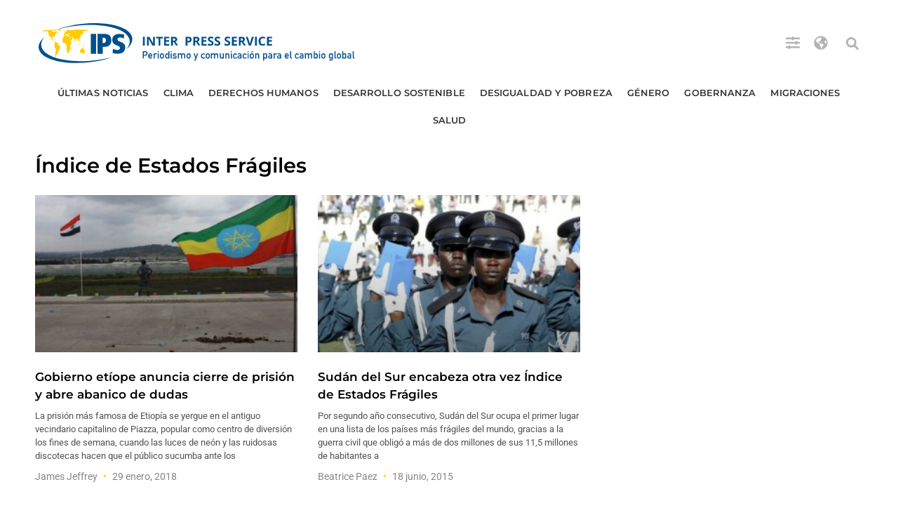

--- FILE ---
content_type: text/html; charset=utf-8
request_url: https://www.google.com/recaptcha/api2/aframe
body_size: 268
content:
<!DOCTYPE HTML><html><head><meta http-equiv="content-type" content="text/html; charset=UTF-8"></head><body><script nonce="Ss2-UITQirlVNwMzWtB_9A">/** Anti-fraud and anti-abuse applications only. See google.com/recaptcha */ try{var clients={'sodar':'https://pagead2.googlesyndication.com/pagead/sodar?'};window.addEventListener("message",function(a){try{if(a.source===window.parent){var b=JSON.parse(a.data);var c=clients[b['id']];if(c){var d=document.createElement('img');d.src=c+b['params']+'&rc='+(localStorage.getItem("rc::a")?sessionStorage.getItem("rc::b"):"");window.document.body.appendChild(d);sessionStorage.setItem("rc::e",parseInt(sessionStorage.getItem("rc::e")||0)+1);localStorage.setItem("rc::h",'1766318376507');}}}catch(b){}});window.parent.postMessage("_grecaptcha_ready", "*");}catch(b){}</script></body></html>